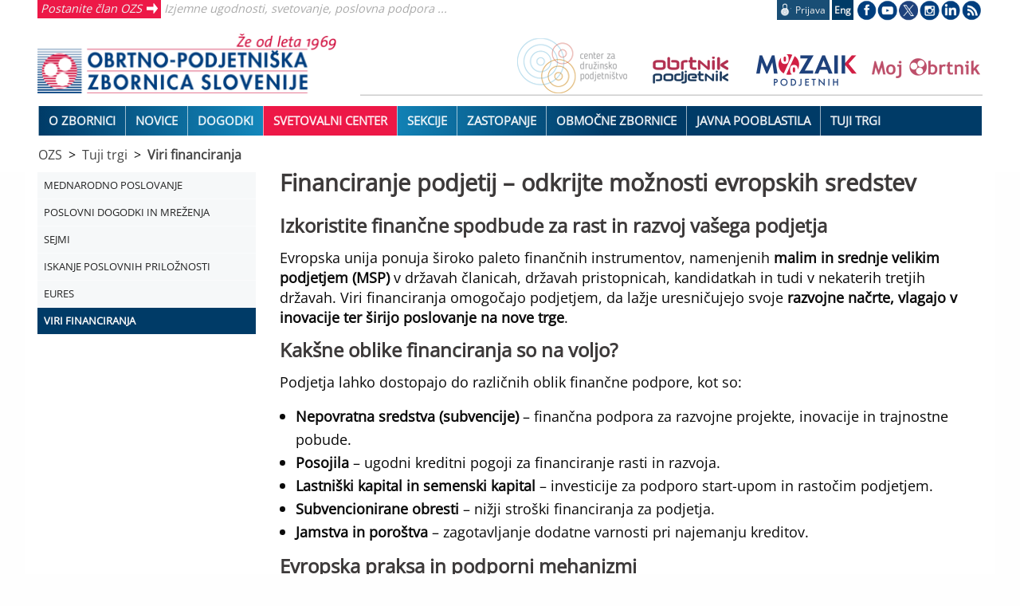

--- FILE ---
content_type: image/svg+xml
request_url: https://www.ozs.si/datoteke/logotipi/cookies.svg
body_size: 1979
content:
<?xml version="1.0" encoding="iso-8859-1"?>
<!-- Generator: Adobe Illustrator 19.0.0, SVG Export Plug-In . SVG Version: 6.00 Build 0)  -->
<svg version="1.1" id="Layer_1" xmlns="http://www.w3.org/2000/svg" xmlns:xlink="http://www.w3.org/1999/xlink" x="0px" y="0px"
	 viewBox="0 0 512 512" style="enable-background:new 0 0 512 512;" xml:space="preserve">
<g>
	<g>
		<g>
			<path d="M507.44,208.64c-1.296-6.88-6.88-12.096-13.824-12.928c-6.96-0.832-13.6,2.928-16.48,9.312
				c-5.072,11.2-16.208,18.992-29.12,18.976c-14.32,0.032-26.416-9.632-30.448-22.896c-2.432-8.096-10.752-12.896-18.976-10.976
				C393.536,191.312,388.752,192,384,192c-35.248-0.064-63.936-28.752-64-64c0-4.752,0.688-9.536,1.872-14.576
				c1.936-8.224-2.88-16.56-10.976-18.992C297.632,90.416,287.968,78.32,288,64c-0.016-12.928,7.776-24.048,18.976-29.12
				c6.384-2.88,10.144-9.536,9.312-16.48c-0.832-6.96-6.048-12.544-12.928-13.84C288.096,1.696,272.288,0,256,0
				C114.784,0.032,0.032,114.784,0,256c0.032,141.216,114.784,255.968,256,256c141.216-0.032,255.968-114.784,256-256
				C512,239.712,510.304,223.904,507.44,208.64z M414.32,414.32C373.696,454.912,317.792,480,256,480s-117.696-25.088-158.32-65.68
				C57.088,373.696,32,317.792,32,256S57.088,138.304,97.68,97.68C138.304,57.088,194.208,32,256,32c2.88,0,5.696,0.304,8.56,0.432
				C259.216,41.744,256.016,52.464,256,64c0.032,23.888,13.28,44.368,32.592,55.296C288.288,122.144,288,124.992,288,128
				c0.032,52.976,43.024,95.968,96,96c3.008,0,5.856-0.288,8.704-0.592C403.632,242.704,424.096,255.968,448,256
				c11.536-0.016,22.256-3.216,31.568-8.56c0.128,2.848,0.432,5.68,0.432,8.56C480,317.792,454.912,373.696,414.32,414.32z"/>
			<circle cx="192" cy="128" r="32"/>
			<circle cx="128" cy="256" r="32"/>
			<circle cx="288" cy="384" r="32"/>
			<circle cx="272" cy="272" r="16"/>
			<circle cx="400" cy="336" r="16"/>
			<circle cx="176" cy="368" r="16"/>
		</g>
	</g>
</g>
<g>
</g>
<g>
</g>
<g>
</g>
<g>
</g>
<g>
</g>
<g>
</g>
<g>
</g>
<g>
</g>
<g>
</g>
<g>
</g>
<g>
</g>
<g>
</g>
<g>
</g>
<g>
</g>
<g>
</g>
</svg>
